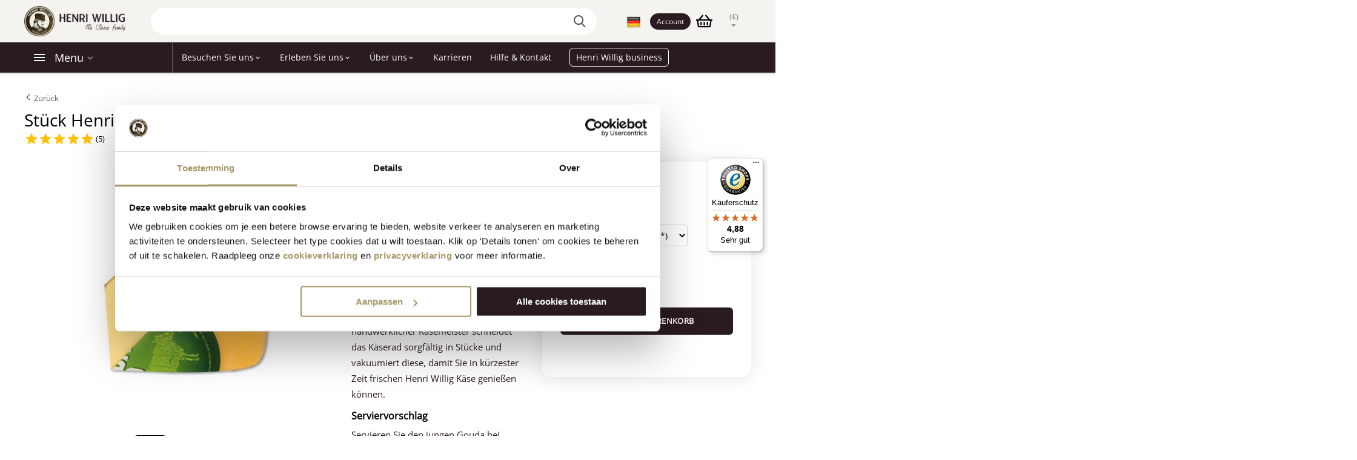

--- FILE ---
content_type: text/javascript
request_url: https://widgets.trustedshops.com/js/XD9D72713F851E19BBA51D2C086FA96F8.js
body_size: 1375
content:
((e,t)=>{const a={shopInfo:{tsId:"XD9D72713F851E19BBA51D2C086FA96F8",name:"Henri Willig Cheese (DE)",url:"henriwillig.com/de",language:"de",targetMarket:"DEU",ratingVariant:"WIDGET",eTrustedIds:{accountId:"acc-3c9eeebc-4e6c-4ba4-9327-890046294681",channelId:"chl-3d8cf030-7277-4b77-81c4-fc71830d16a0"},buyerProtection:{certificateType:"CLASSIC",certificateState:"PRODUCTION",mainProtectionCurrency:"EUR",classicProtectionAmount:100,maxProtectionDuration:30,plusProtectionAmount:2e4,basicProtectionAmount:100,firstCertified:"2022-02-11 16:02:59"},reviewSystem:{rating:{averageRating:4.88,averageRatingCount:964,overallRatingCount:2865,distribution:{oneStar:7,twoStars:5,threeStars:11,fourStars:50,fiveStars:891}},reviews:[{average:5,buyerStatement:"Käse super lecker. Rasche Lieferung. Tolle Auswahl.",rawChangeDate:"2026-01-19T11:00:20.000Z",changeDate:"19.1.2026",transactionDate:"25.12.2025"},{average:5,buyerStatement:"Schnelle Abwicklung und schnelle Lieferung.Immer wieder gern.",rawChangeDate:"2026-01-19T03:35:51.000Z",changeDate:"19.1.2026"},{average:5,buyerStatement:"Schnelle Lieferung, gute Qualität. Danke",rawChangeDate:"2026-01-16T13:21:57.000Z",changeDate:"16.1.2026",transactionDate:"22.12.2025"}]},features:["SHOP_CONSUMER_MEMBERSHIP","GUARANTEE_RECOG_CLASSIC_INTEGRATION","PRODUCT_REVIEWS","MARS_REVIEWS","MARS_EVENTS","DISABLE_REVIEWREQUEST_SENDING","MARS_QUESTIONNAIRE","MARS_PUBLIC_QUESTIONNAIRE","REVIEWS_AUTO_COLLECTION"],consentManagementType:"OFF",urls:{profileUrl:"https://www.trustedshops.de/bewertung/info_XD9D72713F851E19BBA51D2C086FA96F8.html",profileUrlLegalSection:"https://www.trustedshops.de/bewertung/info_XD9D72713F851E19BBA51D2C086FA96F8.html#legal-info",reviewLegalUrl:"https://help.etrusted.com/hc/de/articles/23970864566162"},contractStartDate:"2022-01-18 00:00:00",shopkeeper:{name:"Henri Willig Kaas B.V.",street:"Hoogedijk 8",country:"NL",city:"Katwoude",zip:"1145PM"},displayVariant:"full",variant:"full",twoLetterCountryCode:"DE"},"process.env":{STAGE:"prod"},externalConfig:{trustbadgeScriptUrl:"https://widgets.trustedshops.com/assets/trustbadge.js",cdnDomain:"widgets.trustedshops.com"},elementIdSuffix:"-98e3dadd90eb493088abdc5597a70810",buildTimestamp:"2026-01-20T05:35:52.570Z",buildStage:"prod"},r=a=>{const{trustbadgeScriptUrl:r}=a.externalConfig;let n=t.querySelector(`script[src="${r}"]`);n&&t.body.removeChild(n),n=t.createElement("script"),n.src=r,n.charset="utf-8",n.setAttribute("data-type","trustbadge-business-logic"),n.onerror=()=>{throw new Error(`The Trustbadge script could not be loaded from ${r}. Have you maybe selected an invalid TSID?`)},n.onload=()=>{e.trustbadge?.load(a)},t.body.appendChild(n)};"complete"===t.readyState?r(a):e.addEventListener("load",(()=>{r(a)}))})(window,document);